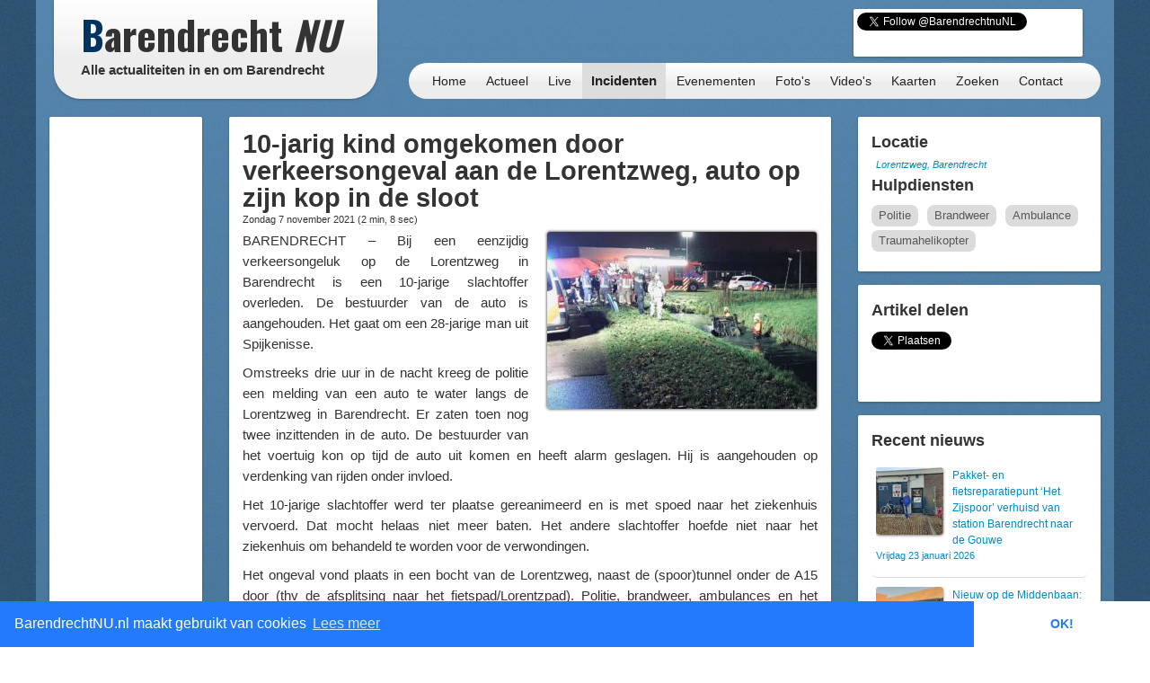

--- FILE ---
content_type: text/html; charset=UTF-8
request_url: https://barendrechtnu.nl/incidenten/36043/10-jarig-kind-omgekomen-bij-verkeersongeval-aan-de-lorentzweg-auto-op-zijn-kop-in-de-sloot
body_size: 13482
content:
<!DOCTYPE html>
<html lang="nl" prefix="og: http://ogp.me/ns#">
  <head>
    <meta charset="utf-8">
	<title>10-jarig kind omgekomen door verkeersongeval aan de Lorentzweg, auto op zijn kop in de sloot &ndash; BarendrechtNU.nl</title>
	<meta name="viewport" content="width=device-width, initial-scale=1.0">
	<meta name="description" content="BARENDRECHT – Bij een eenzijdig verkeersongeluk op de Lorentzweg in Barendrecht is een 10-jarige slachtoffer overleden. De bestuurder van de auto is aangehouden. Het gaat om een 28-jarige man uit Spijkenisse. Omstreeks drie uur in de nacht kreeg de politie">
	<meta name="keywords" content="Barendrecht, Nieuws, Ongeluk, Aanrijding, 112, Meldingen, 112Meldingen, Brand, Brandweer, Politie, Ambulance, Evenement, Evenementen">
	<meta name="author" content="BarendrechtNU">
	
	<meta name="twitter:card" content="summary_large_image">
	<meta name="twitter:site" content="@BarendrechtnuNL">
	<meta name="twitter:site:id" content="831867913">
	<meta name="twitter:creator" content="@BarendrechtnuNL">
	<meta name="twitter:account_id" content="1527909512" />
	<meta property="og:type" content="article" />
	<meta property="article:author" content="BarendrechtNU">
		<meta property="og:url" content="https://barendrechtnu.nl/incidenten/36043/10-jarig-kind-omgekomen-bij-verkeersongeval-aan-de-lorentzweg-auto-op-zijn-kop-in-de-sloot">
		<meta property="og:title" content="10-jarig kind omgekomen door verkeersongeval aan de Lorentzweg, auto op zijn kop in de sloot">
	<meta property="og:description" content="BARENDRECHT – Bij een eenzijdig verkeersongeluk op de Lorentzweg in Barendrecht is een 10-jarige slachtoffer overleden. De bestuurder van de auto is aangehouden. Het gaat om een 28-jarige man uit Spijkenisse. Omstreeks drie uur in de nacht kreeg de politie">
		<meta property="og:image" content="https://barendrechtnu.nl/wp/wp-content/uploads/2021/11/Dodelijk_ongeval_Lorentzweg_nov2021-1024x674.jpg">
	<meta property="og:image:width" content="1024">
	<meta property="og:image:height" content="674">
		<meta property="og:locale" content="nl_NL">
	<meta property="og:site_name" content="BarendrechtNU.nl">
	<meta name="news_keywords" content="Aanhouding, Ambulance, Auto, Barendrecht, Brandweer, Invloed, Lorentzpad, Lorentzweg, MMT, Ongeluk, Ongeval, Overleden, Politie, Reanimatie, Sloot, Voertuig, Water, Ziekenhuis, Barendrecht, Nieuws">

	<meta property="fb:app_id" content="441975979171814"/>
	<meta property="fb:pages" content="169573946515397 176853295837344 577747248959193 441217646031277"/>
	<meta name="google-play-app" content="app-id=nl.barendrechtnu">
	
	<meta name="theme-color" content="#5488B8" />
	<meta name="mobile-web-app-capable" content="yes">
	<link rel="manifest" href="/manifest.json">
	
	<link rel="alternate" type="application/rss+xml" title="BarendrechtNU.nl Actueel - RSS" href="http://barendrechtnu.nl/feed" />
	
	<link rel="stylesheet" type="text/css" href="/resources/css/style.css">
		<link rel="stylesheet" type="text/css" href="/resources/bootstrap/css/bootstrap.min.css">
	<link rel="stylesheet" type="text/css" href="/resources/bootstrap/css/bootstrap-responsive.min.css">
	<link rel="stylesheet" type="text/css" href="/resources/fancybox/jquery.fancybox.css?v=2.1.1">
	<link rel="stylesheet" type="text/css" href="/wp/wp-content/plugins/ob-page-numbers/css/tiny.css">
	<link rel="stylesheet" type="text/css" href='//fonts.googleapis.com/css?family=Oswald:400,700,300'>
	<!-- <link rel='stylesheet' type='text/css' href='//fonts.googleapis.com/css?family=Roboto:400,300' > -->
	
	<!-- Swiper styles -->
	<link href="/resources/swiper/swiper.min.css" rel="stylesheet" type="text/css"  />
	
														
	<!-- HTML5 shim, for IE6-8 support of HTML5 elements -->
	<!--[if lt IE 9]>
	  <script src="http://html5shim.googlecode.com/svn/trunk/html5.js"></script>
	<![endif]-->
	
	<link rel="shortcut icon" href="/resources/favicon.ico">
	<link rel="apple-touch-icon-precomposed" sizes="144x144" href="/resources/img/touch-icons/apple-touch-icon-144x144-precomposed.png">
	<link rel="apple-touch-icon-precomposed" sizes="114x114" href="/resources/img/touch-icons/apple-touch-icon-114x114-precomposed.png">
	<link rel="apple-touch-icon-precomposed" sizes="72x72" href="/resources/img/touch-icons/apple-touch-icon-72x72-precomposed.png">
	<link rel="apple-touch-icon-precomposed" href="/resources/img/touch-icons/apple-touch-icon-precomposed.png">
	
	<!--[if gte IE 9]>
		<style type="text/css">.gradient { filter: none;}</style>
	<![endif]-->
	<!--[if lt IE 9]>
		<style type="text/css">.container{width: 1170px !important;}</style>
	<![endif]-->
</head>
<body>

<div id="page-wrapper" class="container gradient">

<div id="span12">
	<div class="row-fluid">
		<div id="heading">
			<div id="logo-container">
				<div class="span4">
					<div class="row-fluid">
						<a href="/" id="logo" class="gradient" title="BarendrechtNU - Alle actualiteiten in en om Barendrecht. Altijd actuele berichten met foto's en video's over nieuws, 112 meldingen en evenementen uit de gemeente Barendrecht.">
							<h1 class="logo-title"><span class="first-letter-barendrecht">B</span>arendrecht <span class="word-nu">NU</span></h1>
							<h2 class="logo-subtitle visible-desktop">Alle actualiteiten in en om Barendrecht</h2>
																																																														</a>
					</div>
				</div>
			</div>
			
			<div id="heading-wrapper" class="span8">
				<div class="row-fluid">
															
					<div id="heading-links" class="hidden-phone">
						
												<div id="heading-social-buttons" class="content-block content-block-full">
														<a href="https://twitter.com/BarendrechtnuNL" class="twitter-follow-button" data-show-count="true" data-width="260px" data-dnt="true" data-lang="en" data-size="medium">Follow @BarendrechtnuNL</a>
							<script>!function(d,s,id){var js,fjs=d.getElementsByTagName(s)[0];if(!d.getElementById(id)){js=d.createElement(s);js.id=id;js.src="//platform.twitter.com/widgets.js";fjs.parentNode.insertBefore(js,fjs);}}(document,"script","twitter-wjs");</script>
							<iframe src="//www.facebook.com/plugins/like.php?href=http%3A%2F%2Ffacebook.com%2FbarendrechtNU&amp;width=175&amp;height=21&amp;colorscheme=light&amp;layout=button_count&amp;action=like&amp;show_faces=true&amp;send=false&amp;appId=441975979171814" scrolling="no" frameborder="0" style="display:block; border:none; overflow:hidden; width:175px; height:21px; margin-left:72px;" allowTransparency="true"></iframe>
						
													</div>
						
					</div>
				</div>
				
				<div class="row-fluid">
					<div id="heading-menu" class="gradient" role="navigation">
						<ul id="menu"> 
														<li><a href="/" title="Homepage">Home</a></li>
							<li><a href="/actueel" title="Actueel">Actueel</a>
								<ul class="menu-sub">
									<li class="menu-sub-item"><a href="/actueel" title="Actuele berichten">Nieuws</a></li>
									<li class="menu-sub-item"><a href="//112meldingen.barendrechtnu.nl" title="112 meldingen Barendrecht" target="_blank">112 Meldingen</a></li>
									<li class="menu-sub-item"><a href="/misdrijven" title="Misdrijven in Barendrecht op de kaart">Misdrijven kaart</a></li>
									<!--<li class="menu-sub-item"><a href="/sport" title="Actuele sportberichten">Sport</a></li>-->
									<li class="menu-sub-item"><a href="/miniblog" title="Actuele miniblog berichten">Korte updates</a></li>
									<li class="menu-sub-item"><a href="/agenda" title="BarendrechtNU Agenda">Agenda</a></li>
									<li class="menu-sub-item"><a href="/volgen" title="Nieuws volgen">Nieuws volgen</a></li>
									<li class="menu-sub-item"><a href="/weer" title="Actueel weer en voorspellingen voor Barendrecht">Het weer</a></li>
									<li class="menu-sub-item"><a href="/treinen" title="Actuele vertrek- en aankomsttijden van NS station Barendrecht">Treinen</a></li>
									<li class="menu-sub-item"><a href="/vergunningen" title="Barendrecht vergunningen">Vergunningen</a></li>
									<li class="menu-sub-item"><a href="/archief" title="BarendrechtNU Archief">Archief</a></li>
									<!--<li class="menu-sub-item"><a href="/statistieken/corona" title="Corona cijfers Barendrecht">Corona cijfers</a></li>-->
									<li class="menu-sub-item"><a href="/in-het-donker" title="Defecte straatverlichting Barendrecht">Defecte straatverlichting</a></li>
									<li class="menu-sub-item-bottom"></li>
								</ul>
							</li>
							<li><a href="/live" title="Live">Live</a></li>
							<li><a class="active" href="/incidenten" title="Incidenten">Incidenten</a></li>
							<li><a href="/evenementen" title="Evenementen">Evenementen</a></li>
							<li><a href="/media/fotos" title="Fotoalbums">Foto's</a>
								<ul class="menu-sub">
									<li class="menu-sub-item"><a href="/media/fotos" title="Fotoalbums Evenementen/Barendrecht">Fotoalbums Evenementen</a></li>
									<li class="menu-sub-item"><a href="/media/incidentfotos" title="Fotoalbums Incidenten">Fotoalbums Incidenten</a></li>
									<li class="menu-sub-item-bottom"></li>
								</ul>
							</li>
							<li><a href="/media/videos" title="Video's">Video's</a></li>
							<li><a href="/kaart" title="Nieuws op de kaart">Kaarten</a>
								<ul class="menu-sub">
									<li class="menu-sub-item"><a href="/kaart/incidenten" title="Incidenten op de kaart">Incidenten  kaart</a></li>
									<li class="menu-sub-item"><a href="/kaart/evenementen" title="Evenementen op de kaart">Evenementen kaart</a></li>
									<!--<li class="menu-sub-item"><a href="/kaart/straatroven" title="Straatroven op de kaart">Straatroven kaart</a></li>-->
									<li class="menu-sub-item"><a href="/misdrijven" title="Misdrijven in Barendrecht op de kaart">Misdrijven kaart</a></li>
									<li class="menu-sub-item"><a href="/kaart/woninginbraken" title="Woninginbraken op de kaart">Woninginbraken kaart</a></li>
									<!--<li class="menu-sub-item"><a href="/kaart/fietsendiefstal" title="Fietsendiefstal met geweld op de kaart">Fietsendiefstal kaart</a></li>-->
									<li class="menu-sub-item"><a href="/kaart/jaarwisseling-vernielingen" title="Jaarwisseling vernielingen kaart">Jaarwisseling vernielingen kaart</a></li>
									<li class="menu-sub-item"><a href="/kaart/agenda" title="Agenda activiteiten uit Barendrecht">Agenda kaart</a></li>
									<li class="menu-sub-item"><a href="/kaart/vergunningen" title="Vergunningen uit Barendrecht">Vergunningen kaart</a></li>
									<li class="menu-sub-item"><a href="/straten" title="Straten en postcodes in Barendrecht">Straten &amp; Postcodes</a></li>
									<li class="menu-sub-item"><a href="/sociale-kaart" title="Sociale kaart Barendrecht.">Sociale kaart</a></li>
									<!--<li class="menu-sub-item"><a href="/kaart/verkiezingen/2021/stembureaus-tweedekamer-verkiezingen" title="Stembureau locaties voor Tweede Kamerverkiezingen 2021 Barendrecht.">Stembureau's TK21 Barendrecht</a></li>-->
									<li class="menu-sub-item"><a href="/kaart/verkiezingen/2018/uitslag-gemeenteraadsverkiezingen" title="Uitslag van de Gemeenteraadsverkiezingen 2018 per stembureau in Barendrecht.">Uitslag GR2018 Barendrecht</a></li>
									<li class="menu-sub-item"><a href="/kaart/verkiezingen/2017/uitslag-tweede-kamerverkiezingen" title="Uitslag van de Tweede Kamerverkiezingen 2017 per stembureau in Barendrecht.">Uitslag TK2017 in Barendrecht</a></li>
									<li class="menu-sub-item"><a href="/kaart/verkiezingen/2021/uitslag-tweede-kamerverkiezingen" title="Uitslag van de Tweede Kamerverkiezingen 2021 per stembureau in Barendrecht.">Uitslag TK2021 in Barendrecht</a></li>
									<li class="menu-sub-item"><a href="/kaart/referendum/2016/oekraine" title="Uitslag Oekra&#xEF;ne referendum per stembureau in Barendrecht">Uitslag Oekra&#xEF;ne referendum 2016</a></li>
									<li class="menu-sub-item"><a href="/kaart/verkiezingen/2014/uitslag-gemeenteraadsverkiezingen" title="Uitslag van de Gemeenteraadsverkiezingen 2014 per stembureau in Barendrecht.">Uitslag GR2014 Barendrecht</a></li>
									<li class="menu-sub-item-bottom"></li>
								</ul>
							</li>
							<li><a href="/zoeken" title="BarendrechtNU doorzoeken">Zoeken</a>
								<ul class="menu-sub">
									<li class="menu-sub-item"><a href="/zoeken" title="De BarendrechtNU website doorzoeken">Zoeken</a></li>
									<li class="menu-sub-item"><a href="/hulpdiensten" title="Artikels per hulpdienst">Hulpdiensten</a></li>
									<li class="menu-sub-item"><a href="/tagcloud" title="Tag cloud van BarendrechtNU artikelen">Tagcloud</a></li>
									<li class="menu-sub-item"><a href="/straten" title="Straten en postcodes in Barendrecht">Straten &amp; Postcodes</a></li>
									<li class="menu-sub-item-bottom"></li>
								</ul>
							</li>
							<li><a href="/contact" title="Contact">Contact</a>
								<ul class="menu-sub">
									<li class="menu-sub-item"><a href="/contact/tip" title="Stuur een TIP in">Tip</a></li>
									<li class="menu-sub-item"><a href="/contact/vraag" title="Stel een vraag">Vraag</a></li>
									<li class="menu-sub-item"><a href="/contact/adverteren" title="Vraag naar de advertentie mogelijkheden">Adverteren</a></li>
									<li class="menu-sub-item"><a href="/contact/evenement" title="Evenement aanmelden">Evenement</a></li>
									<li class="menu-sub-item"><a href="/contact/klacht" title="Stuur een klacht in">Klacht</a></li>
									<li class="menu-sub-item-bottom"></li>
								</ul>
							</li>
						</ul>
					</div>
					
									</div>
			</div>
		</div>
	</div>
</div>
<div class="page page-content row-fluid" id="page-posts">
	<div class="row-fluid content-wrapper" id="content-wrapper">
		<div class="span2 hidden-phone">
			<div class="row-fluid">
	<div class="content-block content-block-ad content-block-ad-bar content-block-full">
		
				
				<ul class="a-d-bar"><li><script async src="https://pagead2.googlesyndication.com/pagead/js/adsbygoogle.js"></script>

<ins class="adsbygoogle adsbygoogle-sidebar"
	style="display:block; width: 100%; height: 600px; min-width: 130px;"
	data-ad-client="ca-pub-7960440023708321"
	data-ad-slot="7479948340"
	></ins>

<script>
/* BarendrechtNU - Sidebar (Responsive) */
// https://support.google.com/adsense/answer/3543893
// data-ad-format="auto"
//console.log(document.getElementsByClassName("adsbygoogle")[0]);
//console.log(document.getElementsByClassName("adsbygoogle")[0].offsetWidth);
//setTimeout(function(){ console.log(document.getElementsByClassName("adsbygoogle")[0].offsetWidth); }, 100);
(adsbygoogle = window.adsbygoogle || []).push({});
</script></li></ul>		
		<span>- <a href="//barendrechtnu.nl/adverteren" class="a-d-link">Advertentie (?)</a> -</span>
	</div>
</div>			
			<div class="row-fluid">
				<div class="content-block content-block-home content-block-home-1">
					<h3>Miniblog</h3>
										<p>Bekijk ook de Miniblog van 07/11/2021 voor meer informatie en andere berichten.</p>
					<p><a href="/miniblog/07-11-2021" title="BarendrechtNU Miniblog 07/11/2021"><button class="btn btn-info home-send-item-btn">Miniblog 07/11/2021</button></a></p>
				</div>
			</div>
			
			<div class="row-fluid">
	<div class="content-block">
		<h4>Blijf op de hoogte</h4>
		<ul class="styled-links-list footer-links-list-clean">
			<li><a href="/nieuwsbrief" title="Nieuwsbrief">Nieuwsbrief</a></li>
			<li><a href="//twitter.com/BarendrechtnuNL" title="BarendrechtNU Twitter" target="_blank">Twitter</a></li>
			<li><a href="https://t.me/barendrechtnunl" title="BarendrechtNU Telegram" target="_blank">Telegram</a></li>
			<li><a href="//www.facebook.com/BarendrechtNU" title="BarendrechtNU Facebook" target="_blank">Facebook</a></li>
			<li><a href="https://www.instagram.com/barendrechtnunl/" title="BarendrechtNU Instagram" target="_blank">Instagram</a></li>
			<li><a href="/volgen" title="Volg BarendrechtNU">Volg BarendrechtNU</a></li>
		</ul>
	</div>
</div>				
			<div class="row-fluid">
	<div class="content-block">
		<h3>Redactie</h3>
		
		<p><a href="/fotos-insturen" class="fancybox-iframe-link" title="Foto's insturen"><button class="btn btn-info home-send-item-btn">Foto's insturen</button></a></p>
		<p><a href="/contact/tip" title="Artikel/Tip insturen"><button class="btn btn-info home-send-item-btn">Informatie insturen</button></a></p>
		
	</div>
</div>			
			<div class="row-fluid">	<div class="content-block">		<h3>Ontdek BarendrechtNU</h3>		<p>BarendrechtNU is meer dan alleen nieuws, we hebben bijvoorbeeld ook de <a class="tip-link" href="/miniblog" title="BarendrechtNU Miniblog">BarendrechtNU Miniblog</a>. Hier zijn alle @BarendrechtnuNL Tweets (Miniblog Berichten) gesorteerd en doorzoekbaar per dag.</p><p><a class="tip-link" href="/miniblog" title="BarendrechtNU Miniblog"><button class="btn btn-info home-send-item-btn">BarendrechtNU Miniblog</button></a></p>	</div></div>				
		</div>
		
		<div class="span7">
		
			<div class="row-fluid visible-phone">
			
	<div class="content-block content-block-ad content-block-mobile-ad content-block-no-minheight "> <!-- Ad is used on multiple places -->
		
				<!-- Google Ads script already included -->
				<ins class="adsbygoogle"
			style="display:inline-block;width:320px;height:50px"
			data-ad-client="ca-pub-7960440023708321"
			data-ad-slot="5304388195"></ins>
		<script>
		/* BarendrechtNU - Mobile (Responsive) */
		(adsbygoogle = window.adsbygoogle || []).push({});
		</script>
		
		
		
		<!--<span>- <a href="//barendrechtnu.nl/contact/adverteren/">Advertentie (?)</a> -</span>-->
	</div>
	
	</div>			
						
			<div class="row-fluid">
				<div class="content-block">
					
					<article itemscope itemtype="http://schema.org/Article">
					
						<header>
							<h2 class="post-title">
								<a href="//barendrechtnu.nl/incidenten/36043/10-jarig-kind-omgekomen-bij-verkeersongeval-aan-de-lorentzweg-auto-op-zijn-kop-in-de-sloot" rel="bookmark" title="10-jarig kind omgekomen door verkeersongeval aan de Lorentzweg, auto op zijn kop in de sloot"><span itemprop="headline">10-jarig kind omgekomen door verkeersongeval aan de Lorentzweg, auto op zijn kop in de sloot</span></a>
							</h2>
							
							<h4 class="post-subtitle">
								Zondag  7 november 2021 
								<span>(<span class="reading-time-helper" title="De gemiddelde leestijd voor dit artikel">2 min, 8 sec</span>)</span> 
								 
																							</h4>
							
						</header>
						
						<div class="post-content">
						
														<div class="post-image">
																<a href="/media/fullThumb/main/36045/post/10-jarig-kind-omgekomen-door-verkeersongeval-aan-de-lorentzweg-auto-op-zijn-kop-in-de-sloot.jpg" title="10-jarig kind omgekomen door verkeersongeval aan de Lorentzweg, auto op zijn kop in de sloot" class="photo-url" >
									<img width="300" height="197" src="//barendrechtnu.nl/wp/wp-content/uploads/2021/11/Dodelijk_ongeval_Lorentzweg_nov2021-300x197.jpg" class="attachment-medium size-medium wp-post-image" alt="10-jarig kind omgekomen bij verkeersongeval aan de Lorentzweg, auto op zijn kop in de sloot" decoding="async" loading="lazy" itemprop="image" srcset="//barendrechtnu.nl/wp/wp-content/uploads/2021/11/Dodelijk_ongeval_Lorentzweg_nov2021-300x197.jpg 300w, //barendrechtnu.nl/wp/wp-content/uploads/2021/11/Dodelijk_ongeval_Lorentzweg_nov2021-1024x674.jpg 1024w, //barendrechtnu.nl/wp/wp-content/uploads/2021/11/Dodelijk_ongeval_Lorentzweg_nov2021-768x505.jpg 768w, //barendrechtnu.nl/wp/wp-content/uploads/2021/11/Dodelijk_ongeval_Lorentzweg_nov2021-150x99.jpg 150w, //barendrechtnu.nl/wp/wp-content/uploads/2021/11/Dodelijk_ongeval_Lorentzweg_nov2021.jpg 1216w" sizes="(max-width: 300px) 100vw, 300px" />								</a>
							</div>
														
							<div class="social-sharing-mobile hidden-desktop">
	<a href="whatsapp://send" data-text="Bekijk dit bericht op BarendrechtNU:" data-href="" class="wa_btn wa_btn_s" style="display:none">Whatsapp</a>
	
	<a href="https://twitter.com/share" class="twitter-share-button" data-url="https://barendrechtnu.nl/incidenten/36043/10-jarig-kind-omgekomen-bij-verkeersongeval-aan-de-lorentzweg-auto-op-zijn-kop-in-de-sloot" data-via="BarendrechtnuNL" data-text="10-jarig kind omgekomen door verkeersongeval aan de Lorentzweg, auto op zijn kop in de sloot" data-related="BarendrechtnuNL" data-hashtags="BarendrechtNU" data-dnt="true">Tweet</a>
	<script>!function(d,s,id){var js,fjs=d.getElementsByTagName(s)[0],p=/^http:/.test(d.location)?'http':'https';if(!d.getElementById(id)){js=d.createElement(s);js.id=id;js.src=p+'://platform.twitter.com/widgets.js';fjs.parentNode.insertBefore(js,fjs);}}(document, 'script', 'twitter-wjs');</script>
</div>							
							<div itemprop="articleBody" id="article-body">
								<p>BARENDRECHT – Bij een eenzijdig verkeersongeluk op de Lorentzweg in Barendrecht is een 10-jarige slachtoffer overleden. De bestuurder van de auto is aangehouden. Het gaat om een 28-jarige man uit Spijkenisse.</p>
<p>Omstreeks drie uur in de nacht kreeg de politie een melding van een auto te water langs de Lorentzweg in Barendrecht. Er zaten toen nog twee inzittenden in de auto. De bestuurder van het voertuig kon op tijd de auto uit komen en heeft alarm geslagen. Hij is aangehouden op verdenking van rijden onder invloed.</p>
<p>Het 10-jarige slachtoffer werd ter plaatse gereanimeerd en is met spoed naar het ziekenhuis vervoerd. Dat mocht helaas niet meer baten. Het andere slachtoffer hoefde niet naar het ziekenhuis om behandeld te worden voor de verwondingen.</p>
<p>Het ongeval vond plaats in een bocht van de Lorentzweg, naast de (spoor)tunnel onder de A15 door (thv de afsplitsing naar het fietspad/Lorentzpad). Politie, brandweer, ambulances en het Mobiel Medisch Team werden hier <span class="timeindication-helper" title="Zondag  7 november 2021">vannacht<span> (Zondag  7 november 2021)</span></span> ingezet.</p>
<p><strong>Update #3</strong>: De man die de hulpdiensten <span class="timeindication-helper" title="Zondag  7 november 2021">vannacht<span> (Zondag  7 november 2021)</span></span> heeft ingeschakeld laat aan BarendrechtNU weten dat hij met zijn auto bij de McDonald&#8217;s Barendrecht reed toen hij een dronken man langs de weg zag lopen die aan het schreeuwen was. Deze locatie is zo&#8217;n 750 meter bij het ongeval vandaag. De automobilist was echter voorzichtig en vertrouwde de situatie niet direct: &#8220;<em>Ik deed mijn raam een beetje open</em>&#8221; De schreeuwende man bleek om hulp te roepen: De politie moest worden gebeld, een vrouw en kind zaten nog in een te water geraakte auto, maar de man had zelf geen telefoon bij zich. De automobilist belde hierop de hulpdiensten: &#8220;<em>Ik liet de meneer instappen</em>&#8220;. Ze zijn samen terug naar de plek van het ongeval gereden. Hier constateerde de helpende automobilist dat het kind al uit de auto was gehaald door de derde inzittende, een vrouw. Het kind had op dat moment al geen hartslag meer. De helpende man heeft <span class="timeindication-helper" title="Zondag  7 november 2021">vanmiddag<span> (Zondag  7 november 2021)</span></span> aangegeven inmiddels zelf ook (slachtoffer)hulp aangeboden te hebben gekregen om de zeer heftige gebeurtenis te kunnen verwerken.</p>
<p><strong>Update #2</strong>: Een politiewoordvoerder laat aan WNL weten dat de aangehouden man niet de vader van het kind was.<br />
<strong>Update #1</strong>: Een politiewoordvoerder heeft nav vragen van andere media nog niet kunnen vertellen of het een gezin betrof en of het slachtoffer een jongen of meisje is.</p>
<p><em>Artikelfoto via: @Rotterdam1971</em></p>
<blockquote class="twitter-tweet">
<p dir="ltr" lang="und"><a href="https://twitter.com/hashtag/barendrecht?src=hash&amp;ref_src=twsrc%5Etfw">#barendrecht</a> <a href="https://twitter.com/hashtag/lorenzweg?src=hash&amp;ref_src=twsrc%5Etfw">#lorenzweg</a> <a href="https://t.co/DuakPVt8rh">pic.twitter.com/DuakPVt8rh</a></p>
<p>— Ruud Rotterdam 1971 (@Rotterdam1971) <a href="https://twitter.com/Rotterdam1971/status/1457167019812532224?ref_src=twsrc%5Etfw">November 7, 2021</a></p></blockquote>
<blockquote class="twitter-tweet" data-conversation="none">
<p dir="ltr" lang="und"><a href="https://twitter.com/hashtag/barendrecht?src=hash&amp;ref_src=twsrc%5Etfw">#barendrecht</a> <a href="https://twitter.com/hashtag/lorenzweg?src=hash&amp;ref_src=twsrc%5Etfw">#lorenzweg</a> <a href="https://t.co/VY6XMv7qxf">pic.twitter.com/VY6XMv7qxf</a></p>
<p>— Ruud Rotterdam 1971 (@Rotterdam1971) <a href="https://twitter.com/Rotterdam1971/status/1457167957365248005?ref_src=twsrc%5Etfw">November 7, 2021</a></p></blockquote>
<blockquote class="twitter-tweet">
<p dir="ltr" lang="und"><a href="https://twitter.com/hashtag/Barendrecht?src=hash&amp;ref_src=twsrc%5Etfw">#Barendrecht</a> <a href="https://twitter.com/hashtag/lorenzweg?src=hash&amp;ref_src=twsrc%5Etfw">#lorenzweg</a> <a href="https://t.co/slFtZYanmI">pic.twitter.com/slFtZYanmI</a></p>
<p>— Ruud Rotterdam 1971 (@Rotterdam1971) <a href="https://twitter.com/Rotterdam1971/status/1457167235789770753?ref_src=twsrc%5Etfw">November 7, 2021</a></p></blockquote>
<blockquote class="twitter-tweet" data-conversation="none">
<p dir="ltr" lang="und"><a href="https://t.co/gGV6xqgdNj">pic.twitter.com/gGV6xqgdNj</a></p>
<p>— Dim! (@dim) <a href="https://twitter.com/dim/status/1457171929782181897?ref_src=twsrc%5Etfw">November 7, 2021</a></p></blockquote>
<p><script async src="https://platform.twitter.com/widgets.js" charset="utf-8"></script></p>
							</div>
							
														
														<p class="post-content-author">Bron: <span itemprop="author">Politie</span></p>
														
														
							<footer>
								<ul class="post-content-dates">
																											<li><span>Datum incident</span> <a href="/miniblog/07-11-2021" itemprop="dateCreated">07/11/21</a> 03:00</li>
																											<li><span>Gepubliceerd</span> <time itemprop="datePublished">07/11/21 09:32</time></li>
																		<li><span>Laatste update</span> <time itemprop="dateModified">07/11/21 22:35</time></li>
																	</ul>
							</footer>
							
							<hr />
							
														
																												
														<ul itemprop="keywords" class="tags"><li><a href="//barendrechtnu.nl/tag/aanhouding" rel="tag">Aanhouding</a></li><li><a href="//barendrechtnu.nl/tag/ambulance" rel="tag">Ambulance</a></li><li><a href="//barendrechtnu.nl/tag/auto" rel="tag">Auto</a></li><li><a href="//barendrechtnu.nl/tag/barendrecht" rel="tag">Barendrecht</a></li><li><a href="//barendrechtnu.nl/tag/brandweer" rel="tag">Brandweer</a></li><li><a href="//barendrechtnu.nl/tag/invloed" rel="tag">Invloed</a></li><li><a href="//barendrechtnu.nl/tag/lorentzpad" rel="tag">Lorentzpad</a></li><li><a href="//barendrechtnu.nl/tag/lorentzweg" rel="tag">Lorentzweg</a></li><li><a href="//barendrechtnu.nl/tag/mmt" rel="tag">MMT</a></li><li><a href="//barendrechtnu.nl/tag/ongeluk" rel="tag">Ongeluk</a></li><li><a href="//barendrechtnu.nl/tag/ongeval" rel="tag">Ongeval</a></li><li><a href="//barendrechtnu.nl/tag/overleden" rel="tag">Overleden</a></li><li><a href="//barendrechtnu.nl/tag/politie" rel="tag">Politie</a></li><li><a href="//barendrechtnu.nl/tag/reanimatie" rel="tag">Reanimatie</a></li><li><a href="//barendrechtnu.nl/tag/sloot" rel="tag">Sloot</a></li><li><a href="//barendrechtnu.nl/tag/voertuig" rel="tag">Voertuig</a></li><li><a href="//barendrechtnu.nl/tag/water" rel="tag">Water</a></li><li><a href="//barendrechtnu.nl/tag/ziekenhuis" rel="tag">Ziekenhuis</a></li></ul>														
							<hr />
							
							<div class="post-prevnext-links">
																&laquo; <a href="//barendrechtnu.nl/incidenten/36034/douane-onderschept-voor-e5-6-miljoen-aan-cocaine-onderweg-naar-adres-in-barendrecht" rel="prev">Vorige artikel</a>								<span class="post-prevnext-links-divider">|</span>
								<a href="//barendrechtnu.nl/incidenten/36064/11-jarige-jongen-van-fiets-geduwd-en-met-mes-bedreigd-op-fietspad-cellolaan" rel="next">Volgende artikel</a> &raquo;															</div>
							
						</div>
						
					</article>
					
				</div>
			</div>
			
			<div class="row-fluid visible-phone">
			
	<div class="content-block content-block-ad content-block-mobile-ad content-block-no-minheight "> <!-- Ad is used on multiple places -->
		
				<!-- Google Ads script already included -->
				<ins class="adsbygoogle"
			style="display:inline-block;width:320px;height:50px"
			data-ad-client="ca-pub-7960440023708321"
			data-ad-slot="5304388195"></ins>
		<script>
		/* BarendrechtNU - Mobile (Responsive) */
		(adsbygoogle = window.adsbygoogle || []).push({});
		</script>
		
		
		
		<!--<span>- <a href="//barendrechtnu.nl/contact/adverteren/">Advertentie (?)</a> -</span>-->
	</div>
	
	</div>			
									
															
		</div>
		
		<div class="span3">
			<div class="row-fluid">
				<div class="content-block content-block-no-minheight">
					
															<h3>Locatie</h3>
					<a href="/kaart/locatie/51.865551/4.544174/" target="_blank" title="Incident locatie - 10-jarig kind omgekomen door verkeersongeval aan de Lorentzweg, auto op zijn kop in de sloot">
											<!--<img class="post-location-image" src="https://maps.googleapis.com/maps/api/staticmap?center=51.865551,4.544174&amp;markers=color:red|51.865551,4.544174|&amp;maptype=hybrid&amp;language=nl&amp;zoom=16&amp;size=240x180&amp;sensor=false" alt="Incident locatie - 10-jarig kind omgekomen door verkeersongeval aan de Lorentzweg, auto op zijn kop in de sloot" /> -->
					</a>
					<p class="post-location-image-caption" itemprop="contentLocation">
						<a href="/kaart/locatie/51.865551/4.544174/" target="_blank" title="Incident locatie - 10-jarig kind omgekomen door verkeersongeval aan de Lorentzweg, auto op zijn kop in de sloot">Lorentzweg, Barendrecht</a>
					</p>
										
										<h3>Hulpdiensten</h3>
					<ul class="post-emergency-services">
														<li><a class="politie" href="/hulpdiensten/Politie">Politie</a></li>
																<li><a class="brandweer" href="/hulpdiensten/Brandweer">Brandweer</a></li>
																<li><a class="ambulance" href="/hulpdiensten/Ambulance">Ambulance</a></li>
																<li><a class="traumahelikopter" href="/hulpdiensten/Traumahelikopter">Traumahelikopter</a></li>
													</ul>
														</div>
			</div>
			
			<div class="row-fluid hidden-phone">
				<div class="content-block">
				
					<h3>Artikel delen</h3>
					
					<!-- Social share -->
<div class="social-share-boxes social-sharing">
	
		<div class="social-share-box social-share-twitter">
		<a href="https://twitter.com/share" class="twitter-share-button" data-url="https://barendrechtnu.nl/incidenten/36043/10-jarig-kind-omgekomen-bij-verkeersongeval-aan-de-lorentzweg-auto-op-zijn-kop-in-de-sloot" data-via="BarendrechtnuNL" data-text="10-jarig kind omgekomen door verkeersongeval aan de Lorentzweg, auto op zijn kop in de sloot" data-count="vertical" data-related="Barendrecht_112" data-hashtags="Barendrecht" data-dnt="true">Tweet</a>
		<script>!function(d,s,id){var js,fjs=d.getElementsByTagName(s)[0],p=/^http:/.test(d.location)?'http':'https';if(!d.getElementById(id)){js=d.createElement(s);js.id=id;js.src=p+'://platform.twitter.com/widgets.js';fjs.parentNode.insertBefore(js,fjs);}}(document, 'script', 'twitter-wjs');</script>
	</div>
	
</div>				
				</div>
			</div>
			
			<div class="row-fluid">
				<div class="content-block">
				
					<h3>Recent nieuws</h3>
										
										<ol class="post-recent-list">
										<li>
						<a href="//barendrechtnu.nl/nieuws/ondernemen/41656/pakket-en-fietsreparatiepunt-het-zijspoor-verhuisd-van-station-barendrecht-naar-de-gouwe" rel="bookmark">
														<div class="post-recent-list-thumbnail">
							<img width="75" height="75" src="//barendrechtnu.nl/wp/wp-content/uploads/2026/01/IMG_20260123_093422_opti_crop-75x75.jpg" class="attachment-75x75 size-75x75 wp-post-image" alt="Pakket- en fietsreparatiepunt &#039;Het Zijspoor&#039; verhuisd van station Barendrecht naar de Gouwe" decoding="async" loading="lazy" 0="" srcset="//barendrechtnu.nl/wp/wp-content/uploads/2026/01/IMG_20260123_093422_opti_crop-75x75.jpg 75w, //barendrechtnu.nl/wp/wp-content/uploads/2026/01/IMG_20260123_093422_opti_crop-150x150.jpg 150w, //barendrechtnu.nl/wp/wp-content/uploads/2026/01/IMG_20260123_093422_opti_crop-120x120.jpg 120w" sizes="(max-width: 75px) 100vw, 75px" />							</div>
														<div class="post-recent-list-title ">
								<p>Pakket- en fietsreparatiepunt &#8216;Het Zijspoor&#8217; verhuisd van station Barendrecht naar de Gouwe</p>
								<p class="post-recent-list-date">Vrijdag 23 januari 2026</p>
							</div>
						</a>
					</li>
										<li>
						<a href="//barendrechtnu.nl/nieuws/ondernemen/41650/nieuw-op-de-middenbaan-huidtherapeut-dermea-clinic" rel="bookmark">
														<div class="post-recent-list-thumbnail">
							<img width="75" height="75" src="//barendrechtnu.nl/wp/wp-content/uploads/2026/01/Dermea_clinic_Middenbaan_Barendrecht_opti2-75x75.jpg" class="attachment-75x75 size-75x75 wp-post-image" alt="Nieuw op de Middenbaan: Huidtherapeut Derméa Clinic" decoding="async" loading="lazy" 0="" srcset="//barendrechtnu.nl/wp/wp-content/uploads/2026/01/Dermea_clinic_Middenbaan_Barendrecht_opti2-75x75.jpg 75w, //barendrechtnu.nl/wp/wp-content/uploads/2026/01/Dermea_clinic_Middenbaan_Barendrecht_opti2-150x150.jpg 150w, //barendrechtnu.nl/wp/wp-content/uploads/2026/01/Dermea_clinic_Middenbaan_Barendrecht_opti2-120x120.jpg 120w" sizes="(max-width: 75px) 100vw, 75px" />							</div>
														<div class="post-recent-list-title ">
								<p>Nieuw op de Middenbaan: Huidtherapeut Derméa Clinic</p>
								<p class="post-recent-list-date">Woensdag 21 januari 2026</p>
							</div>
						</a>
					</li>
										<li>
						<a href="//barendrechtnu.nl/nieuws/ondernemen/41643/spaanse-bar-carino-binnenkort-nieuw-op-t-vlak-met-ruimte-voor-terras" rel="bookmark">
														<div class="post-recent-list-thumbnail">
							<img width="75" height="75" src="//barendrechtnu.nl/wp/wp-content/uploads/2026/01/BarCarino_tvlak_Barendrecht-75x75.jpg" class="attachment-75x75 size-75x75 wp-post-image" alt="Spaanse Bar Carino binnenkort nieuw op &#039;t Vlak" decoding="async" loading="lazy" 0="" srcset="//barendrechtnu.nl/wp/wp-content/uploads/2026/01/BarCarino_tvlak_Barendrecht-75x75.jpg 75w, //barendrechtnu.nl/wp/wp-content/uploads/2026/01/BarCarino_tvlak_Barendrecht-150x150.jpg 150w, //barendrechtnu.nl/wp/wp-content/uploads/2026/01/BarCarino_tvlak_Barendrecht-120x120.jpg 120w" sizes="(max-width: 75px) 100vw, 75px" />							</div>
														<div class="post-recent-list-title ">
								<p>Spaanse Bar Carino binnenkort nieuw op &#8216;t Vlak</p>
								<p class="post-recent-list-date">Dinsdag 20 januari 2026</p>
							</div>
						</a>
					</li>
										<li>
						<a href="//barendrechtnu.nl/nieuws/barendrecht/41641/om-eist-14-jaar-cel-en-tbs-in-barendrechtse-zedenzaak-verdacht-van-seksueel-misbruik-bij-31-kinderen" rel="bookmark">
														<div class="post-recent-list-thumbnail">
							<img width="75" height="75" src="//barendrechtnu.nl/wp/wp-content/uploads/2024/09/Onderzoek_woning_Molenvliet_sept2024-75x75.jpg" class="attachment-75x75 size-75x75 wp-post-image" alt="45-jarige Barendrechter aangehouden als verdachte in ontuchtzaak, politie voert onderzoek uit in woning" decoding="async" loading="lazy" 0="" srcset="//barendrechtnu.nl/wp/wp-content/uploads/2024/09/Onderzoek_woning_Molenvliet_sept2024-75x75.jpg 75w, //barendrechtnu.nl/wp/wp-content/uploads/2024/09/Onderzoek_woning_Molenvliet_sept2024-150x150.jpg 150w, //barendrechtnu.nl/wp/wp-content/uploads/2024/09/Onderzoek_woning_Molenvliet_sept2024-120x120.jpg 120w" sizes="(max-width: 75px) 100vw, 75px" />							</div>
														<div class="post-recent-list-title ">
								<p>OM eist 14 jaar cel en tbs in Barendrechtse zedenzaak: Verdacht van seksueel misbruik bij 31 kinderen</p>
								<p class="post-recent-list-date">Vrijdag 16 januari 2026</p>
							</div>
						</a>
					</li>
										<li>
						<a href="//barendrechtnu.nl/nieuws/aankondigingen/41636/gemeente-zet-kerstboominzameling-toch-door-met-twee-alternatieven-inzameling-en-ophalen" rel="bookmark">
														<div class="post-recent-list-thumbnail">
							<img width="75" height="75" src="//barendrechtnu.nl/wp/wp-content/uploads/2026/01/Kerstbomen_in_de_sneeuw_jan2025-75x75.jpg" class="attachment-75x75 size-75x75 wp-post-image" alt="Kerstboominzameling uitgesteld naar woensdag 14 januari: €0,50 per boom" decoding="async" loading="lazy" 0="" srcset="//barendrechtnu.nl/wp/wp-content/uploads/2026/01/Kerstbomen_in_de_sneeuw_jan2025-75x75.jpg 75w, //barendrechtnu.nl/wp/wp-content/uploads/2026/01/Kerstbomen_in_de_sneeuw_jan2025-150x150.jpg 150w, //barendrechtnu.nl/wp/wp-content/uploads/2026/01/Kerstbomen_in_de_sneeuw_jan2025-120x120.jpg 120w" sizes="(max-width: 75px) 100vw, 75px" />							</div>
														<div class="post-recent-list-title ">
								<p>Gemeente zet kerstboominzameling toch door met twee alternatieven: Inzameling en ophalen</p>
								<p class="post-recent-list-date">Vrijdag  9 januari 2026</p>
							</div>
						</a>
					</li>
										</ol>
										
									</div>
			</div>
			
									<div class="row-fluid">
				<div class="content-block">
				
					<h3>Gerelateerd nieuws</h3>
					<div class='yarpp yarpp-related yarpp-related-website yarpp-template-yarpp-template-barendrechtnu'>
<!-- Post -->
<ol class="post-related-list">
<li>
	<a href="//barendrechtnu.nl/incidenten/41341/23-jarige-fietser-overleden-bij-aanrijding-met-auto-op-noldijk-automobilist-onder-invloed" rel="bookmark">
		<div class="post-related-list-thumbnail">
			<img width="75" height="75" src="//barendrechtnu.nl/wp/wp-content/uploads/2025/10/Ongeval_Noldijk_11okt2025_opti_crop-75x75.jpg" class="attachment-mini size-mini wp-post-image" alt="23-jarige fietser overleden bij aanrijding met auto op Noldijk, automobilist onder invloed" decoding="async" loading="lazy" srcset="//barendrechtnu.nl/wp/wp-content/uploads/2025/10/Ongeval_Noldijk_11okt2025_opti_crop-75x75.jpg 75w, //barendrechtnu.nl/wp/wp-content/uploads/2025/10/Ongeval_Noldijk_11okt2025_opti_crop-150x150.jpg 150w, //barendrechtnu.nl/wp/wp-content/uploads/2025/10/Ongeval_Noldijk_11okt2025_opti_crop-120x120.jpg 120w" sizes="(max-width: 75px) 100vw, 75px" />		</div>
		<div class="post-related-list-title">
			<p>23-jarige fietser overleden bij aanrijding met auto op Noldijk, automobilist onder invloed</p>
			<p class="post-related-list-date">Zondag 12 oktober 2025</p>
		</div>
	</a>
</li>
<li>
	<a href="//barendrechtnu.nl/incidenten/41288/man-gegijzeld-aangereden-en-mishandeld-vanaf-parkeerplaats-aan-henry-dunantlaan" rel="bookmark">
		<div class="post-related-list-thumbnail">
			<img width="75" height="75" src="//barendrechtnu.nl/wp/wp-content/uploads/DSC_1198_opti_crop-75x75.jpg" class="attachment-mini size-mini wp-post-image" alt="Politieauto, Barendrecht" decoding="async" loading="lazy" srcset="//barendrechtnu.nl/wp/wp-content/uploads/DSC_1198_opti_crop-75x75.jpg 75w, //barendrechtnu.nl/wp/wp-content/uploads/DSC_1198_opti_crop-150x150.jpg 150w" sizes="(max-width: 75px) 100vw, 75px" />		</div>
		<div class="post-related-list-title">
			<p>Man gegijzeld, aangereden en mishandeld vanaf parkeerplaats aan Henry Dunantlaan</p>
			<p class="post-related-list-date">Woensdag  1 oktober 2025</p>
		</div>
	</a>
</li>
<li>
	<a href="//barendrechtnu.nl/incidenten/41544/automobilist-onder-invloed-ingereden-op-politie-aan-henry-dunantlaan-verdachte-na-achtervolging-klemgereden" rel="bookmark">
		<div class="post-related-list-thumbnail">
			<img width="75" height="75" src="//barendrechtnu.nl/wp/wp-content/uploads/2025/12/Auto_achtervolging_Merwedestraat_Barendrehct_19dec2025__resize-75x75.jpg" class="attachment-mini size-mini wp-post-image" alt="Automobilist onder invloed ingereden op politie aan Henry Dunantlaan, verdachte na achtervolging klemgereden" decoding="async" loading="lazy" srcset="//barendrechtnu.nl/wp/wp-content/uploads/2025/12/Auto_achtervolging_Merwedestraat_Barendrehct_19dec2025__resize-75x75.jpg 75w, //barendrechtnu.nl/wp/wp-content/uploads/2025/12/Auto_achtervolging_Merwedestraat_Barendrehct_19dec2025__resize-150x150.jpg 150w, //barendrechtnu.nl/wp/wp-content/uploads/2025/12/Auto_achtervolging_Merwedestraat_Barendrehct_19dec2025__resize-120x120.jpg 120w" sizes="(max-width: 75px) 100vw, 75px" />		</div>
		<div class="post-related-list-title">
			<p>Automobilist onder invloed ingereden op politie aan Henry Dunantlaan, verdachte na achtervolging klemgereden</p>
			<p class="post-related-list-date">Vrijdag 19 december 2025</p>
		</div>
	</a>
</li>
</ol>
</div>
				
				</div>
			</div>
					</div>
		
	</div>
</div> <!-- .page-content -->


</script>
<!--<pre>Array
(
    [0] => 1769471405.0848
    [1] => 0.060102939605713
    [2] => 0.060160875320435
    [3] => 0.065714836120605
    [4] => 0.066499948501587
    [5] => 0.066504955291748
    [6] => 0.066598892211914
    [7] => 0.067108869552612
    [8] => 0.067111015319824
    [9] => 0.067370891571045
    [10] => 0.067580938339233
    [11] => 0.074857950210571
    [12] => 0.078634977340698
    [13] => 0.078709840774536
    [14] => 0.078725814819336
    [15] => 0.078953981399536
    [16] => 0.079018831253052
    [17] => 0.080781936645508
    [18] => 0.080782890319824
    [19] => 0.083812952041626
    [20] => 0.084093809127808
    [21] => 0.098021984100342
    [22] => 0.10524988174438
    [23] => 0.10525488853455
    [24] => 0.1486349105835
)
</pre>-->
	<div class="row-fluid">
		<div class="span12">
		
			<div id="footer">
				
				<div class="row-fluid">
					<div class="span4">
						<h4>Nieuws</h4>
						<ul class="footer-links-list">
							<li><a href="/" title="Homepage">Homepage</a></li>
							<li><a href="/actueel" title="Actuele berichten">Actueel</a></li>
							<li><a href="/nieuws" title="Nieuws in Barendrecht">Nieuws</a></li>
							<li><a href="//112meldingen.barendrechtnu.nl" title="112 Meldingen in Barendrecht" target="_blank">112 Meldingen</a></li>
							<li><a href="/miniblog" title="BarendrechtNU Miniblog">Miniblog</a></li>
							<li><a href="/live" title="Live berichten">BarendrechtNU Live</a></li>
							<li><a href="/weer" title="Het weer in Barendrecht">Het weer in Barendrecht</a></li>
							<li><a href="/treinen" title="Treintijden op het station van Barendrecht">Treintijden station Barendrecht</a></li>
							<li><a href="/incidenten" title="Incidenten">Incidenten</a></li>
							<li><a href="/evenementen" title="Evenementen">Evenementen</a></li>
							<li><a href="/kaart" title="Incidenten &amp; Evenementen in Barendrecht op de kaart">Incidenten &amp; Evenementen kaart</a></li>
							<li><a href="/kaart/straatroven" title="Straatroven in Barendrecht op de kaart">Straatroven kaart</a></li>
							<li><a href="/kaart/fietsendiefstal" title="Fietsendiefstal in Barendrecht op de kaart">Fietsendiefstal kaart</a></li>
							<li><a href="/kaart/woninginbraken" title="Woninginbraken (en pogingen daartoe) in Barendrecht op de kaart">Woninginbraken kaart</a></li>
							<li><a href="/vergunningen" title="Barendrecht vergunningen">Vergunningen</a></li>
							<li><a href="/zoeken" title="BarendrechtNU doorzoeken">Zoeken</a></li>
							<li><a href="/tagcloud" title="BarendrechtNU Tagcloud">Tagcloud</a></li>
							<li><a href="/straten" title="Postcodes en straten in Barendrecht">Straten &amp; postcodes in Barendrecht</a></li>
						</ul>
					</div>
					
					<div class="span4">
						<h4>Blijf op de hoogte</h4>
						<ul class="footer-links-list">
							<li><a href="/app" title="BarendrechtNU Android App">Android App</a></li>
							<li><a href="/nieuwsbrief" title="Nieuwsbrief">Nieuwsbrief</a></li>
							<li><a href="//feeds.feedburner.com/Barendrechtnu" title="RSS" target="_blank">RSS</a></li>
							<li><a href="//twitter.com/BarendrechtnuNL" title="BarendrechtNU Twitter" target="_blank">Twitter</a></li>
							<li><a href="//www.facebook.com/BarendrechtNU" title="BarendrechtNU Facebook" target="_blank">Facebook</a></li>
							<li><a href="//www.instagram.com/barendrechtnunl/" title="BarendrechtNU Instagram" target="_blank">Instagram</a></li>
							<li><a href="//t.me/barendrechtnunl" title="BarendrechtNU nieuws Telegram kanaal" target="_blank">Telegram kanaal</a></li>
							<li><a href="//barendrechtnu.tumblr.com/" title="BarendrechtNU Tumblr" target="_blank">Tumblr</a></li>
							<li><a href="/volgen" title="BarendrechtNU Volgen">Alle manieren om op de hoogte te blijven</a></li>
						</ul>
						
						<h4>BarendrechtNU Facebook accounts</h4>
						<ul class="footer-links-list">
							<li><a href="//facebook.com/BarendrechtNU" title="BarendrechtNU Facebook" target="_blank">BarendrechtNU Facebook</a></li>
							<li><a href="//facebook.com/BarendrechtNULive" title="BarendrechtNU Live Facebook" target="_blank">BarendrechtNU Live Facebook</a></li>
							<li><a href="//facebook.com/Barendrecht112" title="BarendrechtNU 112 Facebook" target="_blank">BarendrechtNU 112 Facebook</a></li>
							<li><a href="//facebook.com/BarendrechtSport" title="BarendrechtNU Sport Facebook" target="_blank">BarendrechtNU Sport Facebook</a></li>
						</ul>
						
						<h4>BarendrechtNU Twitter accounts</h4>
						<ul class="footer-links-list">
							<li><a href="//twitter.com/BarendrechtnuNL" title="BarendrechtNU Twitter" target="_blank">BarendrechtNU Twitter</a></li>
							<li><a href="//twitter.com/Barendrecht_112" title="BarendrechtNU 112 Meldingen Twitter" target="_blank">BarendrechtNU 112 Meldingen Twitter</a></li>
							<li><a href="//twitter.com/BarendrechtWeer" title="BarendrechtNU Weer Twitter" target="_blank">BarendrechtNU Weer Twitter</a></li>
							<li><a href="//twitter.com/Bdrecht_Inbraak" title="BarendrechtNU Inbraak Meldingen Twitter" target="_blank">BarendrechtNU Inbraak Meldingen Twitter</a></li>
							<li><a href="//twitter.com/BdrechtAgenda" title="BarendrechtNU Agenda herinneringen Twitter" target="_blank">BarendrechtNU Agenda Twitter</a></li>
							<li><a href="//twitter.com/BdrechtVliegen" title="BarendrechtNU Vliegtuigen Twitter" target="_blank">BarendrechtNU Vliegtuigen Twitter</a></li>
							<li><a href="//twitter.com/BdrechtSport" title="BarendrechtNU Sport Twitter" target="_blank">BarendrechtNU Sport Twitter</a></li>
						</ul>
					</div>
					
					<div class="span4">
						<h4>BarendrechtNU</h4>
						<ul class="footer-links-list">
							<li><a href="/" title="Copyright BarendrechtNU">&copy; BarendrechtNU - Alle rechten voorbehouden</a></li>
							<li><a href="/logos" title="BarendrechtNU logo's en banners">BarendrechtNU logo's en banners</a></li>
							<li><a href="/copyright" title="Copyrightbeleid BarendrechtNU">Copyrightbeleid BarendrechtNU</a></li>
							<li><a href="/algemene-voorwaarden" title="Algemene Voorwaarden BarendrechtNU">Algemene Voorwaarden BarendrechtNU</a></li>
						</ul>
						<h4>Contact</h4>
						<ul class="footer-links-list">
							<li><a href="/contact" title="Contact">Contact</a></li>
							<li><a href="/contact/tip" title="Contact - Tip">Tip insturen</a></li>
							<li><a href="/fotos-insturen" class="fancybox-iframe-link" title="BarendrechtNU - Foto's insturen">Foto('s) insturen</a></li>
							<li><a href="/contact/agenda" class="fancybox-iframe-link" title="BarendrechtNU - Evenement insturen">Evenement aanmelden</a></li>
							<li><a href="/contact/adverteren" title="Contact">Informatie aanvragen adverteren</a></li>
						</ul>
					</div>
				</div>
				
			</div>
			
		</div>
	</div>
</div> 
<!-- Root element of PhotoSwipe. Must have class pswp. -->
<div class="pswp" tabindex="-1" role="dialog" aria-hidden="true">

    <!-- Background of PhotoSwipe. 
         It's a separate element as animating opacity is faster than rgba(). -->
    <div class="pswp__bg"></div>

    <!-- Slides wrapper with overflow:hidden. -->
    <div class="pswp__scroll-wrap">

        <!-- Container that holds slides. 
            PhotoSwipe keeps only 3 of them in the DOM to save memory.
            Don't modify these 3 pswp__item elements, data is added later on. -->
        <div class="pswp__container">
            <div class="pswp__item"></div>
            <div class="pswp__item"></div>
            <div class="pswp__item"></div>
        </div>

        <!-- Default (PhotoSwipeUI_Default) interface on top of sliding area. Can be changed. -->
        <div class="pswp__ui pswp__ui--hidden">

            <div class="pswp__top-bar">

                <!--  Controls are self-explanatory. Order can be changed. -->

                <div class="pswp__counter"></div>

                <button class="pswp__button pswp__button--close" title="Close (Esc)"></button>

                <button class="pswp__button pswp__button--share" title="Share"></button>

                <button class="pswp__button pswp__button--fs" title="Toggle fullscreen"></button>

                <button class="pswp__button pswp__button--zoom" title="Zoom in/out"></button>

                <!-- Preloader demo http://codepen.io/dimsemenov/pen/yyBWoR -->
                <!-- element will get class pswp__preloader- -active when preloader is running -->
                <div class="pswp__preloader">
                    <div class="pswp__preloader__icn">
                      <div class="pswp__preloader__cut">
                        <div class="pswp__preloader__donut"></div>
                      </div>
                    </div>
                </div>
            </div>

            <div class="pswp__share-modal pswp__share-modal--hidden pswp__single-tap">
                <div class="pswp__share-tooltip"></div> 
            </div>

            <button class="pswp__button pswp__button--arrow--left" title="Previous (arrow left)">
            </button>

            <button class="pswp__button pswp__button--arrow--right" title="Next (arrow right)">
            </button>

            <div class="pswp__caption">
                <div class="pswp__caption__center"></div>
            </div>

        </div>

    </div>

</div>


<!-- Google tag (gtag.js) -->
<script async src="https://www.googletagmanager.com/gtag/js?id=G-N2PMV50PW2"></script>
<script>
  window.dataLayer = window.dataLayer || [];
  function gtag(){dataLayer.push(arguments);}
  gtag('js', new Date());

  gtag('config', 'G-N2PMV50PW2');
  
  // Backwards compatible event tracking in new GA4 property
  function ga(send, event, eventCategory, eventAction, eventLabel, eventValue, fieldsObject){
	//console.log('todo');
	
	// Incoming params format (Universal GA): ga('send', 'event', [eventCategory], [eventAction], [eventLabel], [eventValue], [fieldsObject]);
	
	// https://developers.google.com/analytics/devguides/collection/gtagjs/events#default-event-categories-and-labels
	var params = {};
	
	if(typeof eventCategory != "undefined") params.event_category = eventCategory;
	//if(typeof eventAction != "undefined") params.event_category = eventCategory;
	if(typeof eventLabel != "undefined") params.event_label = eventLabel;
	if(typeof eventValue != "undefined") params.value = eventValue;
	
	gtag('event', eventAction, params);


  }
  
</script>

<script src="//ajax.googleapis.com/ajax/libs/jquery/1.8.2/jquery.min.js"></script>
<script src="/resources/bootstrap/js/bootstrap.min.js"></script>
<script src="/resources/js/jquery.mousewheel-3.0.6.pack.js"></script>
<script src="/resources/fancybox/jquery.fancybox.pack.js?v=2.1.1"></script>
<script src="/resources/js/modernizr.touch.js" type="text/javascript"></script>
<script src="/resources/js/jquery.lazyload.min.js" type="text/javascript"></script>
<script src="/resources/js/stupidtable.min.js" type="text/javascript"></script>
<script src="/resources/js/scripts.js" type="text/javascript"></script>
<!-- <script src="/resources/js/lunametrics-youtube-v7.gtm.js" type="text/javascript"></script>-->

<!-- Slick js -->
<!--<script src="/resources/slick/slick.min.js" type="text/javascript"></script>
<link rel="stylesheet" href="/resources/slick/slick.css"> -->

<!-- Core CSS file -->
<link rel="stylesheet" href="/resources/photoswipe/photoswipe.css"> 

<!-- Skin CSS file (styling of UI - buttons, caption, etc.)
     In the folder of skin CSS file there are also:
     - .png and .svg icons sprite, 
     - preloader.gif (for browsers that do not support CSS animations) -->
<link rel="stylesheet" href="/resources/photoswipe/default-skin/default-skin.css"> 

<!-- Core JS file -->
<script src="/resources/photoswipe/photoswipe.min.js"></script> 

<!-- UI JS file -->
<script src="/resources/photoswipe/photoswipe-ui-default.min.js"></script> 


<!--- Cookie consent stuff -->
<link rel="stylesheet" type="text/css" href="/resources/cookieconsent/cookieconsent.min.css" />
<script src="/resources/cookieconsent/cookieconsent.min.js"></script>

<script>
window.addEventListener("load", function(){

	// I'm sorry for this, but I have to...
	window.cookieconsent.initialise({
		"palette": {
			"popup": {
				"background": "#237afc"
			},
			"button": {
				"background": "#fff",
				"text": "#237afc"
			}
		},
		"theme": "edgeless",
		"type": "info",
		"content": {
			"message": "BarendrechtNU.nl maakt gebruikt van cookies",
			"dismiss": "OK!", // dissmiss instead of 'allow' because 'type'='info' (which only informs the user, on technical level)
			"link": "Lees meer",
			"href": "//barendrechtnu.nl/algemene-voorwaarden"
		},
		"cookie": {
			"domain": "barendrechtnu.nl", // Main site and subdomains
			"expiryDays": 10000 // Don't expire, sort off (because -1 as int doesnt work; instant expire. And as string it will only be valid during the current session)
		},
		"onStatusChange": function(status, chosenBefore) {
		
			// Note; Should have used this variable to determine if the cookies are accepted (will be a one-time value related to the callback, hasConsented() is just the stored value
			console.log('Cookies status='+status+', chosenBefore=' + chosenBefore); // status=[dismiss, allow, deny], chosenBefore=[true|false]
			
			// Notice dismiss or accepted (note: technically it cannot be accepted since this is a type=info consent), but only track this 'accept' if nothing was 'chosen' before
			if( (status == 'dismiss' || status == 'allow') && chosenBefore == false){
				console.log('Cookies accepted [status='+status+'], chosenBefore: ' + chosenBefore);
				ga('send', 'event', 'Cookie', 'Allow');
			} else if(status == 'deny'){
				// Disabled (normally not possible via UI)
				console.log('Cookies rejected');
				ga('send', 'event', 'Cookie', 'Reject');
			} else {
				console.log('Cookie consent unchanged');
			}
			
			// Pre-proper-solution [above here] ;-) ->
			/*
			if(this.hasConsented()){
				// Enabled
				console.log('Cookies accepted [status='+status+'], chosenBefore: ' + chosenBefore);
				// For some reason this event is triggered for every pageload [or session] (cant reproduce it, but statistics show it is happening...)
				// Update feb 2018: Found out what is causing this:
				// -> On scroll ("dismissOnScroll") it will also 'accept' the cookies; this is causing an 'accept' answer coming in. Use the "chosenBefore" variable to check if this is the first time the user allows cookies
				if(!chosenBefore){
					ga('send', 'event', 'Cookie', 'Allow');
				}
			} else {
				// Disabled (not possible)
				console.log('Cookies rejected');
				ga('send', 'event', 'Cookie', 'Reject');
			}
			*/
		},
		"dismissOnScroll": 500 // Dont bug the user if he just wants to check out the page (wont be instantly hidden, but a cookie WILL be set [for next pageload])
	});
	
});
</script>

<!-- Credits for some of the icons used on this website: https://github.com/yusukekamiyamane/fugue-icons & social icons: http://www.paulrobertlloyd.com/2009/06/social_media_icons/ -->


</body>
</html>

--- FILE ---
content_type: text/html; charset=utf-8
request_url: https://www.google.com/recaptcha/api2/aframe
body_size: 270
content:
<!DOCTYPE HTML><html><head><meta http-equiv="content-type" content="text/html; charset=UTF-8"></head><body><script nonce="UJkfDZgIVSaAG7F-4uwZSw">/** Anti-fraud and anti-abuse applications only. See google.com/recaptcha */ try{var clients={'sodar':'https://pagead2.googlesyndication.com/pagead/sodar?'};window.addEventListener("message",function(a){try{if(a.source===window.parent){var b=JSON.parse(a.data);var c=clients[b['id']];if(c){var d=document.createElement('img');d.src=c+b['params']+'&rc='+(localStorage.getItem("rc::a")?sessionStorage.getItem("rc::b"):"");window.document.body.appendChild(d);sessionStorage.setItem("rc::e",parseInt(sessionStorage.getItem("rc::e")||0)+1);localStorage.setItem("rc::h",'1769471409035');}}}catch(b){}});window.parent.postMessage("_grecaptcha_ready", "*");}catch(b){}</script></body></html>